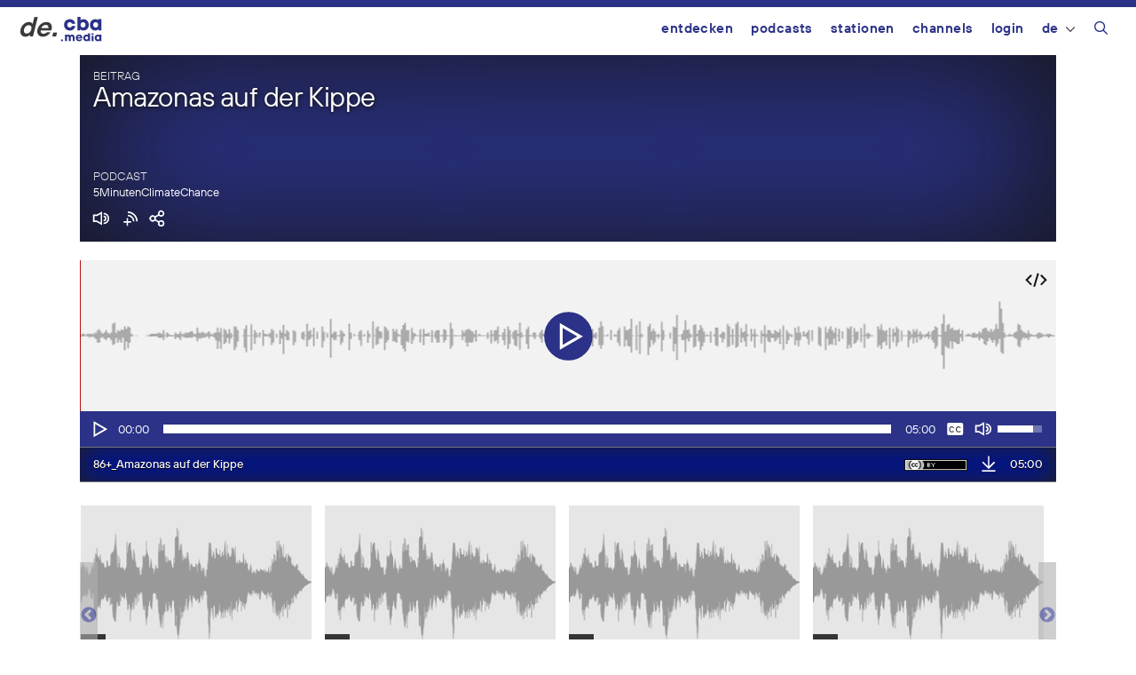

--- FILE ---
content_type: text/html; charset=UTF-8
request_url: https://de.cba.media/wp-admin/admin-ajax.php
body_size: 516
content:
{"post_id":522657,"post_permalink":"https:\/\/cba.media\/522657","series":{"ID":433208,"post_title":"5MinutenClimateChance","permalink":"https:\/\/cba.media\/podcast\/5minutenclimatechance"},"post_parent_title":"Amazonas auf der Kippe","post_parent_content":"Warum ist der Amazonas-Regenwald so wichtig f\u00fcr unser Klima? Was bedeutet es, wenn wir vom Amazonas als Kipppunkt sprechen? Und die Frage aller Fragen - Was passiert, wenn wir ihn abholzen? Das h\u00f6ren wir uns heute genauer an.","attachment_url":"https:\/\/cba.media\/522657\/86_amazonas-auf-der-kippe","attachment_link":"<a href=\"https:\/\/cba.media\/522657\/86_amazonas-auf-der-kippe\" rel=\"modal:open\"><img class=\"ttb\" src=\"https:\/\/cba.media\/wp-content\/themes\/cba2020\/images\/download.svg\" alt=\"Datei herunterladen\" title=\"Datei herunterladen\" \/><\/a>","fileformat":["mp3"],"originators":"","markers":[],"license_image":"<a href=\"\/\/creativecommons.org\/licenses\/by\/4.0\/deed.de\" target=\"_blank\" onclick=\"javascript:window.open('\/\/creativecommons.org\/licenses\/by\/4.0\/deed.de', '_blank');\"><img src=\"https:\/\/cba.media\/wp-content\/themes\/cba2020\/images\/icon_cc_by.png\"  title=\"Namensnennung\" class=\"license-image ttb\" \/><\/a>","license":"by","version":"4.0","conditions":"Namensnennung","license_link":"https:\/\/creativecommons.org\/licenses\/by\/4.0\/deed.de"}

--- FILE ---
content_type: image/svg+xml
request_url: https://cba.media/wp-content/themes/cba2020/images/share.svg
body_size: 607
content:
<svg xmlns="http://www.w3.org/2000/svg" viewBox="0 0 100 100"><defs><style>.cls-1{fill:none;}.cls-2{fill:#fff;}</style></defs><title>share</title><g id="Ebene_2" data-name="Ebene 2"><g id="Ebene_2-2" data-name="Ebene 2"><rect class="cls-1" width="100" height="100"/><path class="cls-2" d="M72.87,59.51a18,18,0,0,0-13.06,5.61L42.52,55a18.06,18.06,0,0,0,0-10.5L59.81,34.46A18,18,0,1,0,54.8,22a17.84,17.84,0,0,0,.79,5.25L38.29,37.34a18.06,18.06,0,1,0,0,24.9L55.59,72.33a17.84,17.84,0,0,0-.79,5.25A18.08,18.08,0,1,0,72.87,59.51Zm0-47.22A9.72,9.72,0,1,1,63.16,22,9.72,9.72,0,0,1,72.87,12.29ZM25.23,59.51A9.72,9.72,0,1,1,35,49.79,9.73,9.73,0,0,1,25.23,59.51ZM72.87,87.29a9.72,9.72,0,1,1,9.72-9.71A9.72,9.72,0,0,1,72.87,87.29Z"/></g></g></svg>

--- FILE ---
content_type: image/svg+xml
request_url: https://cba.media/wp-content/themes/cba2020/images/subscribe.svg
body_size: 605
content:
<svg xmlns="http://www.w3.org/2000/svg" viewBox="0 0 100 100"><defs><style>.cls-1{fill:none;}.cls-2{fill:#fff;}</style></defs><title>sendreihe_cba_abo</title><g id="Ebene_2" data-name="Ebene 2"><g id="Ebene_2-2" data-name="Ebene 2"><rect class="cls-1" width="100" height="100"/><path class="cls-2" d="M34.39,10.17v8.36A48.2,48.2,0,0,1,82.54,66.68h8.35A56.57,56.57,0,0,0,34.39,10.17Z"/><path class="cls-2" d="M34.41,28.75h0V37.1h0A29.51,29.51,0,0,1,63.94,65.38c0,.43,0,.87,0,1.3h8.35c0-.56,0-1.12,0-1.68A37.84,37.84,0,0,0,34.41,28.75Z"/><polygon class="cls-2" points="36.8 47.83 28.44 47.83 28.44 65.09 11.18 65.09 11.18 73.45 28.44 73.45 28.44 90.71 36.8 90.71 36.8 73.45 54.06 73.45 54.06 65.09 36.8 65.09 36.8 47.83"/></g></g></svg>

--- FILE ---
content_type: image/svg+xml
request_url: https://cba.media/wp-content/themes/cba2020/images/embed_b.svg
body_size: 504
content:
<svg xmlns="http://www.w3.org/2000/svg" viewBox="0 0 100 100"><defs><style>.cls-1{fill:none;}.cls-2{fill:#1a171b;}</style></defs><title>embed</title><g id="Ebene_2" data-name="Ebene 2"><g id="Ebene_2-2" data-name="Ebene 2"><rect class="cls-1" width="100" height="100"/><polygon class="cls-2" points="25.75 23.81 0.82 48.74 25.75 73.68 31.66 67.77 12.64 48.74 31.66 29.72 25.75 23.81"/><polygon class="cls-2" points="74.28 23.81 68.37 29.72 87.39 48.74 68.37 67.77 74.28 73.68 99.21 48.74 74.28 23.81"/><rect class="cls-2" x="18.65" y="45" width="62.73" height="8.35" transform="translate(-11.49 82.9) rotate(-73.26)"/></g></g></svg>

--- FILE ---
content_type: image/svg+xml
request_url: https://cba.media/wp-content/themes/cba2020/images/play-big.svg
body_size: 754
content:
<svg width="120" height="120" xmlns="http://www.w3.org/2000/svg">
 <defs>
  <style>.cls-1{fill:none;}.cls-2{fill:#fff;}</style>
 </defs>
 <title>play</title>
 <g>
  <title>background</title>
  <rect fill="none" id="canvas_background" height="122" width="122" y="-1" x="-1"/>
 </g>
 <g>
  <title>Layer 1</title>
  <ellipse ry="57.56153" rx="57.41143" id="svg_3" cy="60.14083" cx="59.82759" stroke-width="4" stroke="#2b3287" fill="#2b3287"/>
  <g id="Ebene_2">
   <g id="Ebene_2-2">
    <rect stroke-width="0" stroke="#ffffff" fill="#ffffff" x="22.96297" y="18.51852" id="svg_1" height="82.96295" width="82.96295" class="cls-1"/>
    <path stroke-width="0" stroke="#ffffff" fill="#ffffff" id="svg_2" d="m38.87526,93.40089l0,-65.58222l56.79644,32.78696l-56.79644,32.79526zm6.9357,-53.57748l0,41.57274l35.99763,-20.79052l-35.99763,-20.78222z" class="cls-2"/>
   </g>
  </g>
 </g>
</svg>